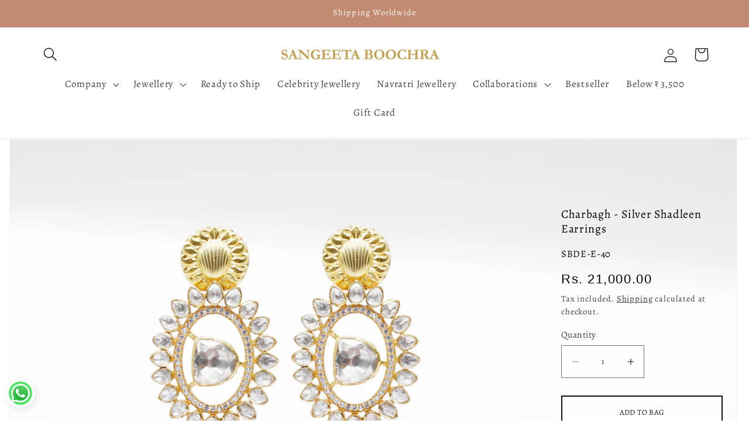

--- FILE ---
content_type: text/javascript; charset=utf-8
request_url: https://sangeetaboochra.com/products/silver-shadleen-earrings.js
body_size: 254
content:
{"id":7735891525794,"title":"Charbagh - Silver Shadleen Earrings","handle":"silver-shadleen-earrings","description":"These oval style silver earrings are beautifully plated with 24kt gold and set with moisannite gemstones.\u003cbr\u003e\u003cbr\u003e\n\u003cp data-mce-fragment=\"1\"\u003eDETAILS\u003c\/p\u003e\n\u003cp data-mce-fragment=\"1\"\u003eSize - 2.07 inch\u003c\/p\u003e\n\u003cp data-mce-fragment=\"1\"\u003eHandcrafted\u003c\/p\u003e\n\u003cp data-mce-fragment=\"1\"\u003e________________________________________\u003c\/p\u003e\n\u003cp data-mce-fragment=\"1\"\u003eMATERIAL \u0026amp; CARE\u003c\/p\u003e\n\u003cp data-mce-fragment=\"1\"\u003eSilver \u0026amp; Moissanite\u003c\/p\u003e\n\u003cp data-mce-fragment=\"1\"\u003eKeep in a cool and dry place, avoid direct spray of perfume and water\u003c\/p\u003e\n\u003cp data-mce-fragment=\"1\"\u003e________________________________________\u003c\/p\u003e\n\u003cp data-mce-fragment=\"1\"\u003eSHIPPED IN\u003c\/p\u003e\n\u003cp data-mce-fragment=\"1\"\u003eThis product will be shipped to you in 30 days from the date of order placed. No returns will be accepted , only if any manufacturing defect the piece will be repaired.\u003c\/p\u003e\n\u003cp data-mce-fragment=\"1\"\u003e_______________________________________\u003c\/p\u003e\n\u003cp data-mce-fragment=\"1\"\u003eMADE IN INDIA\u003c\/p\u003e\n\u003cbr\u003e","published_at":"2022-11-21T03:41:35-05:00","created_at":"2022-11-21T03:25:28-05:00","vendor":"SANGEETA BOOCHRA","type":"Earrings","tags":["Deme","mens","Moissanite"],"price":2100000,"price_min":2100000,"price_max":2100000,"available":true,"price_varies":false,"compare_at_price":null,"compare_at_price_min":0,"compare_at_price_max":0,"compare_at_price_varies":false,"variants":[{"id":42839035019426,"title":"Default Title","option1":"Default Title","option2":null,"option3":null,"sku":"SBDE-E-40","requires_shipping":true,"taxable":true,"featured_image":null,"available":true,"name":"Charbagh - Silver Shadleen Earrings","public_title":null,"options":["Default Title"],"price":2100000,"weight":0,"compare_at_price":null,"inventory_management":"shopify","barcode":null,"requires_selling_plan":false,"selling_plan_allocations":[]}],"images":["\/\/cdn.shopify.com\/s\/files\/1\/0619\/5855\/3762\/files\/SBDE-E-40_2_610b8126-598e-4f3d-95b7-eafa4af49a8d.jpg?v=1734679516"],"featured_image":"\/\/cdn.shopify.com\/s\/files\/1\/0619\/5855\/3762\/files\/SBDE-E-40_2_610b8126-598e-4f3d-95b7-eafa4af49a8d.jpg?v=1734679516","options":[{"name":"Title","position":1,"values":["Default Title"]}],"url":"\/products\/silver-shadleen-earrings","media":[{"alt":null,"id":29844924465314,"position":1,"preview_image":{"aspect_ratio":1.773,"height":846,"width":1500,"src":"https:\/\/cdn.shopify.com\/s\/files\/1\/0619\/5855\/3762\/files\/SBDE-E-40_2_610b8126-598e-4f3d-95b7-eafa4af49a8d.jpg?v=1734679516"},"aspect_ratio":1.773,"height":846,"media_type":"image","src":"https:\/\/cdn.shopify.com\/s\/files\/1\/0619\/5855\/3762\/files\/SBDE-E-40_2_610b8126-598e-4f3d-95b7-eafa4af49a8d.jpg?v=1734679516","width":1500}],"requires_selling_plan":false,"selling_plan_groups":[]}

--- FILE ---
content_type: text/javascript; charset=utf-8
request_url: https://sangeetaboochra.com/products/silver-shadleen-earrings.js
body_size: -163
content:
{"id":7735891525794,"title":"Charbagh - Silver Shadleen Earrings","handle":"silver-shadleen-earrings","description":"These oval style silver earrings are beautifully plated with 24kt gold and set with moisannite gemstones.\u003cbr\u003e\u003cbr\u003e\n\u003cp data-mce-fragment=\"1\"\u003eDETAILS\u003c\/p\u003e\n\u003cp data-mce-fragment=\"1\"\u003eSize - 2.07 inch\u003c\/p\u003e\n\u003cp data-mce-fragment=\"1\"\u003eHandcrafted\u003c\/p\u003e\n\u003cp data-mce-fragment=\"1\"\u003e________________________________________\u003c\/p\u003e\n\u003cp data-mce-fragment=\"1\"\u003eMATERIAL \u0026amp; CARE\u003c\/p\u003e\n\u003cp data-mce-fragment=\"1\"\u003eSilver \u0026amp; Moissanite\u003c\/p\u003e\n\u003cp data-mce-fragment=\"1\"\u003eKeep in a cool and dry place, avoid direct spray of perfume and water\u003c\/p\u003e\n\u003cp data-mce-fragment=\"1\"\u003e________________________________________\u003c\/p\u003e\n\u003cp data-mce-fragment=\"1\"\u003eSHIPPED IN\u003c\/p\u003e\n\u003cp data-mce-fragment=\"1\"\u003eThis product will be shipped to you in 30 days from the date of order placed. No returns will be accepted , only if any manufacturing defect the piece will be repaired.\u003c\/p\u003e\n\u003cp data-mce-fragment=\"1\"\u003e_______________________________________\u003c\/p\u003e\n\u003cp data-mce-fragment=\"1\"\u003eMADE IN INDIA\u003c\/p\u003e\n\u003cbr\u003e","published_at":"2022-11-21T03:41:35-05:00","created_at":"2022-11-21T03:25:28-05:00","vendor":"SANGEETA BOOCHRA","type":"Earrings","tags":["Deme","mens","Moissanite"],"price":2100000,"price_min":2100000,"price_max":2100000,"available":true,"price_varies":false,"compare_at_price":null,"compare_at_price_min":0,"compare_at_price_max":0,"compare_at_price_varies":false,"variants":[{"id":42839035019426,"title":"Default Title","option1":"Default Title","option2":null,"option3":null,"sku":"SBDE-E-40","requires_shipping":true,"taxable":true,"featured_image":null,"available":true,"name":"Charbagh - Silver Shadleen Earrings","public_title":null,"options":["Default Title"],"price":2100000,"weight":0,"compare_at_price":null,"inventory_management":"shopify","barcode":null,"requires_selling_plan":false,"selling_plan_allocations":[]}],"images":["\/\/cdn.shopify.com\/s\/files\/1\/0619\/5855\/3762\/files\/SBDE-E-40_2_610b8126-598e-4f3d-95b7-eafa4af49a8d.jpg?v=1734679516"],"featured_image":"\/\/cdn.shopify.com\/s\/files\/1\/0619\/5855\/3762\/files\/SBDE-E-40_2_610b8126-598e-4f3d-95b7-eafa4af49a8d.jpg?v=1734679516","options":[{"name":"Title","position":1,"values":["Default Title"]}],"url":"\/products\/silver-shadleen-earrings","media":[{"alt":null,"id":29844924465314,"position":1,"preview_image":{"aspect_ratio":1.773,"height":846,"width":1500,"src":"https:\/\/cdn.shopify.com\/s\/files\/1\/0619\/5855\/3762\/files\/SBDE-E-40_2_610b8126-598e-4f3d-95b7-eafa4af49a8d.jpg?v=1734679516"},"aspect_ratio":1.773,"height":846,"media_type":"image","src":"https:\/\/cdn.shopify.com\/s\/files\/1\/0619\/5855\/3762\/files\/SBDE-E-40_2_610b8126-598e-4f3d-95b7-eafa4af49a8d.jpg?v=1734679516","width":1500}],"requires_selling_plan":false,"selling_plan_groups":[]}